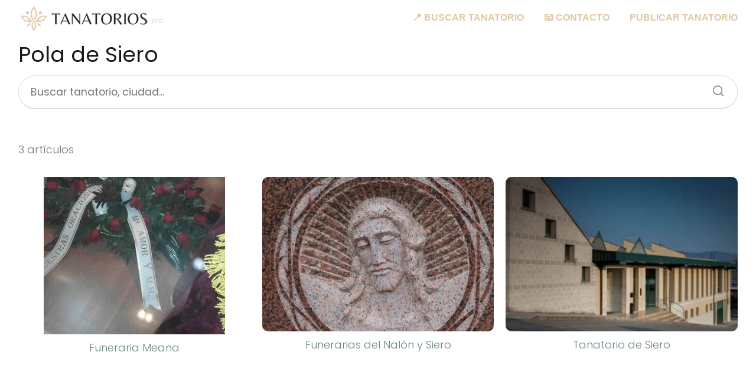

--- FILE ---
content_type: text/html; charset=utf-8
request_url: https://www.google.com/recaptcha/api2/anchor?ar=1&k=6Ldi5GsqAAAAAHmAPnUuGeE9UXsNEDpqOak97ieW&co=aHR0cHM6Ly90YW5hdG9yaW9zLnBybzo0NDM.&hl=en&v=PoyoqOPhxBO7pBk68S4YbpHZ&size=invisible&anchor-ms=20000&execute-ms=30000&cb=7gi81q3ajpqk
body_size: 48796
content:
<!DOCTYPE HTML><html dir="ltr" lang="en"><head><meta http-equiv="Content-Type" content="text/html; charset=UTF-8">
<meta http-equiv="X-UA-Compatible" content="IE=edge">
<title>reCAPTCHA</title>
<style type="text/css">
/* cyrillic-ext */
@font-face {
  font-family: 'Roboto';
  font-style: normal;
  font-weight: 400;
  font-stretch: 100%;
  src: url(//fonts.gstatic.com/s/roboto/v48/KFO7CnqEu92Fr1ME7kSn66aGLdTylUAMa3GUBHMdazTgWw.woff2) format('woff2');
  unicode-range: U+0460-052F, U+1C80-1C8A, U+20B4, U+2DE0-2DFF, U+A640-A69F, U+FE2E-FE2F;
}
/* cyrillic */
@font-face {
  font-family: 'Roboto';
  font-style: normal;
  font-weight: 400;
  font-stretch: 100%;
  src: url(//fonts.gstatic.com/s/roboto/v48/KFO7CnqEu92Fr1ME7kSn66aGLdTylUAMa3iUBHMdazTgWw.woff2) format('woff2');
  unicode-range: U+0301, U+0400-045F, U+0490-0491, U+04B0-04B1, U+2116;
}
/* greek-ext */
@font-face {
  font-family: 'Roboto';
  font-style: normal;
  font-weight: 400;
  font-stretch: 100%;
  src: url(//fonts.gstatic.com/s/roboto/v48/KFO7CnqEu92Fr1ME7kSn66aGLdTylUAMa3CUBHMdazTgWw.woff2) format('woff2');
  unicode-range: U+1F00-1FFF;
}
/* greek */
@font-face {
  font-family: 'Roboto';
  font-style: normal;
  font-weight: 400;
  font-stretch: 100%;
  src: url(//fonts.gstatic.com/s/roboto/v48/KFO7CnqEu92Fr1ME7kSn66aGLdTylUAMa3-UBHMdazTgWw.woff2) format('woff2');
  unicode-range: U+0370-0377, U+037A-037F, U+0384-038A, U+038C, U+038E-03A1, U+03A3-03FF;
}
/* math */
@font-face {
  font-family: 'Roboto';
  font-style: normal;
  font-weight: 400;
  font-stretch: 100%;
  src: url(//fonts.gstatic.com/s/roboto/v48/KFO7CnqEu92Fr1ME7kSn66aGLdTylUAMawCUBHMdazTgWw.woff2) format('woff2');
  unicode-range: U+0302-0303, U+0305, U+0307-0308, U+0310, U+0312, U+0315, U+031A, U+0326-0327, U+032C, U+032F-0330, U+0332-0333, U+0338, U+033A, U+0346, U+034D, U+0391-03A1, U+03A3-03A9, U+03B1-03C9, U+03D1, U+03D5-03D6, U+03F0-03F1, U+03F4-03F5, U+2016-2017, U+2034-2038, U+203C, U+2040, U+2043, U+2047, U+2050, U+2057, U+205F, U+2070-2071, U+2074-208E, U+2090-209C, U+20D0-20DC, U+20E1, U+20E5-20EF, U+2100-2112, U+2114-2115, U+2117-2121, U+2123-214F, U+2190, U+2192, U+2194-21AE, U+21B0-21E5, U+21F1-21F2, U+21F4-2211, U+2213-2214, U+2216-22FF, U+2308-230B, U+2310, U+2319, U+231C-2321, U+2336-237A, U+237C, U+2395, U+239B-23B7, U+23D0, U+23DC-23E1, U+2474-2475, U+25AF, U+25B3, U+25B7, U+25BD, U+25C1, U+25CA, U+25CC, U+25FB, U+266D-266F, U+27C0-27FF, U+2900-2AFF, U+2B0E-2B11, U+2B30-2B4C, U+2BFE, U+3030, U+FF5B, U+FF5D, U+1D400-1D7FF, U+1EE00-1EEFF;
}
/* symbols */
@font-face {
  font-family: 'Roboto';
  font-style: normal;
  font-weight: 400;
  font-stretch: 100%;
  src: url(//fonts.gstatic.com/s/roboto/v48/KFO7CnqEu92Fr1ME7kSn66aGLdTylUAMaxKUBHMdazTgWw.woff2) format('woff2');
  unicode-range: U+0001-000C, U+000E-001F, U+007F-009F, U+20DD-20E0, U+20E2-20E4, U+2150-218F, U+2190, U+2192, U+2194-2199, U+21AF, U+21E6-21F0, U+21F3, U+2218-2219, U+2299, U+22C4-22C6, U+2300-243F, U+2440-244A, U+2460-24FF, U+25A0-27BF, U+2800-28FF, U+2921-2922, U+2981, U+29BF, U+29EB, U+2B00-2BFF, U+4DC0-4DFF, U+FFF9-FFFB, U+10140-1018E, U+10190-1019C, U+101A0, U+101D0-101FD, U+102E0-102FB, U+10E60-10E7E, U+1D2C0-1D2D3, U+1D2E0-1D37F, U+1F000-1F0FF, U+1F100-1F1AD, U+1F1E6-1F1FF, U+1F30D-1F30F, U+1F315, U+1F31C, U+1F31E, U+1F320-1F32C, U+1F336, U+1F378, U+1F37D, U+1F382, U+1F393-1F39F, U+1F3A7-1F3A8, U+1F3AC-1F3AF, U+1F3C2, U+1F3C4-1F3C6, U+1F3CA-1F3CE, U+1F3D4-1F3E0, U+1F3ED, U+1F3F1-1F3F3, U+1F3F5-1F3F7, U+1F408, U+1F415, U+1F41F, U+1F426, U+1F43F, U+1F441-1F442, U+1F444, U+1F446-1F449, U+1F44C-1F44E, U+1F453, U+1F46A, U+1F47D, U+1F4A3, U+1F4B0, U+1F4B3, U+1F4B9, U+1F4BB, U+1F4BF, U+1F4C8-1F4CB, U+1F4D6, U+1F4DA, U+1F4DF, U+1F4E3-1F4E6, U+1F4EA-1F4ED, U+1F4F7, U+1F4F9-1F4FB, U+1F4FD-1F4FE, U+1F503, U+1F507-1F50B, U+1F50D, U+1F512-1F513, U+1F53E-1F54A, U+1F54F-1F5FA, U+1F610, U+1F650-1F67F, U+1F687, U+1F68D, U+1F691, U+1F694, U+1F698, U+1F6AD, U+1F6B2, U+1F6B9-1F6BA, U+1F6BC, U+1F6C6-1F6CF, U+1F6D3-1F6D7, U+1F6E0-1F6EA, U+1F6F0-1F6F3, U+1F6F7-1F6FC, U+1F700-1F7FF, U+1F800-1F80B, U+1F810-1F847, U+1F850-1F859, U+1F860-1F887, U+1F890-1F8AD, U+1F8B0-1F8BB, U+1F8C0-1F8C1, U+1F900-1F90B, U+1F93B, U+1F946, U+1F984, U+1F996, U+1F9E9, U+1FA00-1FA6F, U+1FA70-1FA7C, U+1FA80-1FA89, U+1FA8F-1FAC6, U+1FACE-1FADC, U+1FADF-1FAE9, U+1FAF0-1FAF8, U+1FB00-1FBFF;
}
/* vietnamese */
@font-face {
  font-family: 'Roboto';
  font-style: normal;
  font-weight: 400;
  font-stretch: 100%;
  src: url(//fonts.gstatic.com/s/roboto/v48/KFO7CnqEu92Fr1ME7kSn66aGLdTylUAMa3OUBHMdazTgWw.woff2) format('woff2');
  unicode-range: U+0102-0103, U+0110-0111, U+0128-0129, U+0168-0169, U+01A0-01A1, U+01AF-01B0, U+0300-0301, U+0303-0304, U+0308-0309, U+0323, U+0329, U+1EA0-1EF9, U+20AB;
}
/* latin-ext */
@font-face {
  font-family: 'Roboto';
  font-style: normal;
  font-weight: 400;
  font-stretch: 100%;
  src: url(//fonts.gstatic.com/s/roboto/v48/KFO7CnqEu92Fr1ME7kSn66aGLdTylUAMa3KUBHMdazTgWw.woff2) format('woff2');
  unicode-range: U+0100-02BA, U+02BD-02C5, U+02C7-02CC, U+02CE-02D7, U+02DD-02FF, U+0304, U+0308, U+0329, U+1D00-1DBF, U+1E00-1E9F, U+1EF2-1EFF, U+2020, U+20A0-20AB, U+20AD-20C0, U+2113, U+2C60-2C7F, U+A720-A7FF;
}
/* latin */
@font-face {
  font-family: 'Roboto';
  font-style: normal;
  font-weight: 400;
  font-stretch: 100%;
  src: url(//fonts.gstatic.com/s/roboto/v48/KFO7CnqEu92Fr1ME7kSn66aGLdTylUAMa3yUBHMdazQ.woff2) format('woff2');
  unicode-range: U+0000-00FF, U+0131, U+0152-0153, U+02BB-02BC, U+02C6, U+02DA, U+02DC, U+0304, U+0308, U+0329, U+2000-206F, U+20AC, U+2122, U+2191, U+2193, U+2212, U+2215, U+FEFF, U+FFFD;
}
/* cyrillic-ext */
@font-face {
  font-family: 'Roboto';
  font-style: normal;
  font-weight: 500;
  font-stretch: 100%;
  src: url(//fonts.gstatic.com/s/roboto/v48/KFO7CnqEu92Fr1ME7kSn66aGLdTylUAMa3GUBHMdazTgWw.woff2) format('woff2');
  unicode-range: U+0460-052F, U+1C80-1C8A, U+20B4, U+2DE0-2DFF, U+A640-A69F, U+FE2E-FE2F;
}
/* cyrillic */
@font-face {
  font-family: 'Roboto';
  font-style: normal;
  font-weight: 500;
  font-stretch: 100%;
  src: url(//fonts.gstatic.com/s/roboto/v48/KFO7CnqEu92Fr1ME7kSn66aGLdTylUAMa3iUBHMdazTgWw.woff2) format('woff2');
  unicode-range: U+0301, U+0400-045F, U+0490-0491, U+04B0-04B1, U+2116;
}
/* greek-ext */
@font-face {
  font-family: 'Roboto';
  font-style: normal;
  font-weight: 500;
  font-stretch: 100%;
  src: url(//fonts.gstatic.com/s/roboto/v48/KFO7CnqEu92Fr1ME7kSn66aGLdTylUAMa3CUBHMdazTgWw.woff2) format('woff2');
  unicode-range: U+1F00-1FFF;
}
/* greek */
@font-face {
  font-family: 'Roboto';
  font-style: normal;
  font-weight: 500;
  font-stretch: 100%;
  src: url(//fonts.gstatic.com/s/roboto/v48/KFO7CnqEu92Fr1ME7kSn66aGLdTylUAMa3-UBHMdazTgWw.woff2) format('woff2');
  unicode-range: U+0370-0377, U+037A-037F, U+0384-038A, U+038C, U+038E-03A1, U+03A3-03FF;
}
/* math */
@font-face {
  font-family: 'Roboto';
  font-style: normal;
  font-weight: 500;
  font-stretch: 100%;
  src: url(//fonts.gstatic.com/s/roboto/v48/KFO7CnqEu92Fr1ME7kSn66aGLdTylUAMawCUBHMdazTgWw.woff2) format('woff2');
  unicode-range: U+0302-0303, U+0305, U+0307-0308, U+0310, U+0312, U+0315, U+031A, U+0326-0327, U+032C, U+032F-0330, U+0332-0333, U+0338, U+033A, U+0346, U+034D, U+0391-03A1, U+03A3-03A9, U+03B1-03C9, U+03D1, U+03D5-03D6, U+03F0-03F1, U+03F4-03F5, U+2016-2017, U+2034-2038, U+203C, U+2040, U+2043, U+2047, U+2050, U+2057, U+205F, U+2070-2071, U+2074-208E, U+2090-209C, U+20D0-20DC, U+20E1, U+20E5-20EF, U+2100-2112, U+2114-2115, U+2117-2121, U+2123-214F, U+2190, U+2192, U+2194-21AE, U+21B0-21E5, U+21F1-21F2, U+21F4-2211, U+2213-2214, U+2216-22FF, U+2308-230B, U+2310, U+2319, U+231C-2321, U+2336-237A, U+237C, U+2395, U+239B-23B7, U+23D0, U+23DC-23E1, U+2474-2475, U+25AF, U+25B3, U+25B7, U+25BD, U+25C1, U+25CA, U+25CC, U+25FB, U+266D-266F, U+27C0-27FF, U+2900-2AFF, U+2B0E-2B11, U+2B30-2B4C, U+2BFE, U+3030, U+FF5B, U+FF5D, U+1D400-1D7FF, U+1EE00-1EEFF;
}
/* symbols */
@font-face {
  font-family: 'Roboto';
  font-style: normal;
  font-weight: 500;
  font-stretch: 100%;
  src: url(//fonts.gstatic.com/s/roboto/v48/KFO7CnqEu92Fr1ME7kSn66aGLdTylUAMaxKUBHMdazTgWw.woff2) format('woff2');
  unicode-range: U+0001-000C, U+000E-001F, U+007F-009F, U+20DD-20E0, U+20E2-20E4, U+2150-218F, U+2190, U+2192, U+2194-2199, U+21AF, U+21E6-21F0, U+21F3, U+2218-2219, U+2299, U+22C4-22C6, U+2300-243F, U+2440-244A, U+2460-24FF, U+25A0-27BF, U+2800-28FF, U+2921-2922, U+2981, U+29BF, U+29EB, U+2B00-2BFF, U+4DC0-4DFF, U+FFF9-FFFB, U+10140-1018E, U+10190-1019C, U+101A0, U+101D0-101FD, U+102E0-102FB, U+10E60-10E7E, U+1D2C0-1D2D3, U+1D2E0-1D37F, U+1F000-1F0FF, U+1F100-1F1AD, U+1F1E6-1F1FF, U+1F30D-1F30F, U+1F315, U+1F31C, U+1F31E, U+1F320-1F32C, U+1F336, U+1F378, U+1F37D, U+1F382, U+1F393-1F39F, U+1F3A7-1F3A8, U+1F3AC-1F3AF, U+1F3C2, U+1F3C4-1F3C6, U+1F3CA-1F3CE, U+1F3D4-1F3E0, U+1F3ED, U+1F3F1-1F3F3, U+1F3F5-1F3F7, U+1F408, U+1F415, U+1F41F, U+1F426, U+1F43F, U+1F441-1F442, U+1F444, U+1F446-1F449, U+1F44C-1F44E, U+1F453, U+1F46A, U+1F47D, U+1F4A3, U+1F4B0, U+1F4B3, U+1F4B9, U+1F4BB, U+1F4BF, U+1F4C8-1F4CB, U+1F4D6, U+1F4DA, U+1F4DF, U+1F4E3-1F4E6, U+1F4EA-1F4ED, U+1F4F7, U+1F4F9-1F4FB, U+1F4FD-1F4FE, U+1F503, U+1F507-1F50B, U+1F50D, U+1F512-1F513, U+1F53E-1F54A, U+1F54F-1F5FA, U+1F610, U+1F650-1F67F, U+1F687, U+1F68D, U+1F691, U+1F694, U+1F698, U+1F6AD, U+1F6B2, U+1F6B9-1F6BA, U+1F6BC, U+1F6C6-1F6CF, U+1F6D3-1F6D7, U+1F6E0-1F6EA, U+1F6F0-1F6F3, U+1F6F7-1F6FC, U+1F700-1F7FF, U+1F800-1F80B, U+1F810-1F847, U+1F850-1F859, U+1F860-1F887, U+1F890-1F8AD, U+1F8B0-1F8BB, U+1F8C0-1F8C1, U+1F900-1F90B, U+1F93B, U+1F946, U+1F984, U+1F996, U+1F9E9, U+1FA00-1FA6F, U+1FA70-1FA7C, U+1FA80-1FA89, U+1FA8F-1FAC6, U+1FACE-1FADC, U+1FADF-1FAE9, U+1FAF0-1FAF8, U+1FB00-1FBFF;
}
/* vietnamese */
@font-face {
  font-family: 'Roboto';
  font-style: normal;
  font-weight: 500;
  font-stretch: 100%;
  src: url(//fonts.gstatic.com/s/roboto/v48/KFO7CnqEu92Fr1ME7kSn66aGLdTylUAMa3OUBHMdazTgWw.woff2) format('woff2');
  unicode-range: U+0102-0103, U+0110-0111, U+0128-0129, U+0168-0169, U+01A0-01A1, U+01AF-01B0, U+0300-0301, U+0303-0304, U+0308-0309, U+0323, U+0329, U+1EA0-1EF9, U+20AB;
}
/* latin-ext */
@font-face {
  font-family: 'Roboto';
  font-style: normal;
  font-weight: 500;
  font-stretch: 100%;
  src: url(//fonts.gstatic.com/s/roboto/v48/KFO7CnqEu92Fr1ME7kSn66aGLdTylUAMa3KUBHMdazTgWw.woff2) format('woff2');
  unicode-range: U+0100-02BA, U+02BD-02C5, U+02C7-02CC, U+02CE-02D7, U+02DD-02FF, U+0304, U+0308, U+0329, U+1D00-1DBF, U+1E00-1E9F, U+1EF2-1EFF, U+2020, U+20A0-20AB, U+20AD-20C0, U+2113, U+2C60-2C7F, U+A720-A7FF;
}
/* latin */
@font-face {
  font-family: 'Roboto';
  font-style: normal;
  font-weight: 500;
  font-stretch: 100%;
  src: url(//fonts.gstatic.com/s/roboto/v48/KFO7CnqEu92Fr1ME7kSn66aGLdTylUAMa3yUBHMdazQ.woff2) format('woff2');
  unicode-range: U+0000-00FF, U+0131, U+0152-0153, U+02BB-02BC, U+02C6, U+02DA, U+02DC, U+0304, U+0308, U+0329, U+2000-206F, U+20AC, U+2122, U+2191, U+2193, U+2212, U+2215, U+FEFF, U+FFFD;
}
/* cyrillic-ext */
@font-face {
  font-family: 'Roboto';
  font-style: normal;
  font-weight: 900;
  font-stretch: 100%;
  src: url(//fonts.gstatic.com/s/roboto/v48/KFO7CnqEu92Fr1ME7kSn66aGLdTylUAMa3GUBHMdazTgWw.woff2) format('woff2');
  unicode-range: U+0460-052F, U+1C80-1C8A, U+20B4, U+2DE0-2DFF, U+A640-A69F, U+FE2E-FE2F;
}
/* cyrillic */
@font-face {
  font-family: 'Roboto';
  font-style: normal;
  font-weight: 900;
  font-stretch: 100%;
  src: url(//fonts.gstatic.com/s/roboto/v48/KFO7CnqEu92Fr1ME7kSn66aGLdTylUAMa3iUBHMdazTgWw.woff2) format('woff2');
  unicode-range: U+0301, U+0400-045F, U+0490-0491, U+04B0-04B1, U+2116;
}
/* greek-ext */
@font-face {
  font-family: 'Roboto';
  font-style: normal;
  font-weight: 900;
  font-stretch: 100%;
  src: url(//fonts.gstatic.com/s/roboto/v48/KFO7CnqEu92Fr1ME7kSn66aGLdTylUAMa3CUBHMdazTgWw.woff2) format('woff2');
  unicode-range: U+1F00-1FFF;
}
/* greek */
@font-face {
  font-family: 'Roboto';
  font-style: normal;
  font-weight: 900;
  font-stretch: 100%;
  src: url(//fonts.gstatic.com/s/roboto/v48/KFO7CnqEu92Fr1ME7kSn66aGLdTylUAMa3-UBHMdazTgWw.woff2) format('woff2');
  unicode-range: U+0370-0377, U+037A-037F, U+0384-038A, U+038C, U+038E-03A1, U+03A3-03FF;
}
/* math */
@font-face {
  font-family: 'Roboto';
  font-style: normal;
  font-weight: 900;
  font-stretch: 100%;
  src: url(//fonts.gstatic.com/s/roboto/v48/KFO7CnqEu92Fr1ME7kSn66aGLdTylUAMawCUBHMdazTgWw.woff2) format('woff2');
  unicode-range: U+0302-0303, U+0305, U+0307-0308, U+0310, U+0312, U+0315, U+031A, U+0326-0327, U+032C, U+032F-0330, U+0332-0333, U+0338, U+033A, U+0346, U+034D, U+0391-03A1, U+03A3-03A9, U+03B1-03C9, U+03D1, U+03D5-03D6, U+03F0-03F1, U+03F4-03F5, U+2016-2017, U+2034-2038, U+203C, U+2040, U+2043, U+2047, U+2050, U+2057, U+205F, U+2070-2071, U+2074-208E, U+2090-209C, U+20D0-20DC, U+20E1, U+20E5-20EF, U+2100-2112, U+2114-2115, U+2117-2121, U+2123-214F, U+2190, U+2192, U+2194-21AE, U+21B0-21E5, U+21F1-21F2, U+21F4-2211, U+2213-2214, U+2216-22FF, U+2308-230B, U+2310, U+2319, U+231C-2321, U+2336-237A, U+237C, U+2395, U+239B-23B7, U+23D0, U+23DC-23E1, U+2474-2475, U+25AF, U+25B3, U+25B7, U+25BD, U+25C1, U+25CA, U+25CC, U+25FB, U+266D-266F, U+27C0-27FF, U+2900-2AFF, U+2B0E-2B11, U+2B30-2B4C, U+2BFE, U+3030, U+FF5B, U+FF5D, U+1D400-1D7FF, U+1EE00-1EEFF;
}
/* symbols */
@font-face {
  font-family: 'Roboto';
  font-style: normal;
  font-weight: 900;
  font-stretch: 100%;
  src: url(//fonts.gstatic.com/s/roboto/v48/KFO7CnqEu92Fr1ME7kSn66aGLdTylUAMaxKUBHMdazTgWw.woff2) format('woff2');
  unicode-range: U+0001-000C, U+000E-001F, U+007F-009F, U+20DD-20E0, U+20E2-20E4, U+2150-218F, U+2190, U+2192, U+2194-2199, U+21AF, U+21E6-21F0, U+21F3, U+2218-2219, U+2299, U+22C4-22C6, U+2300-243F, U+2440-244A, U+2460-24FF, U+25A0-27BF, U+2800-28FF, U+2921-2922, U+2981, U+29BF, U+29EB, U+2B00-2BFF, U+4DC0-4DFF, U+FFF9-FFFB, U+10140-1018E, U+10190-1019C, U+101A0, U+101D0-101FD, U+102E0-102FB, U+10E60-10E7E, U+1D2C0-1D2D3, U+1D2E0-1D37F, U+1F000-1F0FF, U+1F100-1F1AD, U+1F1E6-1F1FF, U+1F30D-1F30F, U+1F315, U+1F31C, U+1F31E, U+1F320-1F32C, U+1F336, U+1F378, U+1F37D, U+1F382, U+1F393-1F39F, U+1F3A7-1F3A8, U+1F3AC-1F3AF, U+1F3C2, U+1F3C4-1F3C6, U+1F3CA-1F3CE, U+1F3D4-1F3E0, U+1F3ED, U+1F3F1-1F3F3, U+1F3F5-1F3F7, U+1F408, U+1F415, U+1F41F, U+1F426, U+1F43F, U+1F441-1F442, U+1F444, U+1F446-1F449, U+1F44C-1F44E, U+1F453, U+1F46A, U+1F47D, U+1F4A3, U+1F4B0, U+1F4B3, U+1F4B9, U+1F4BB, U+1F4BF, U+1F4C8-1F4CB, U+1F4D6, U+1F4DA, U+1F4DF, U+1F4E3-1F4E6, U+1F4EA-1F4ED, U+1F4F7, U+1F4F9-1F4FB, U+1F4FD-1F4FE, U+1F503, U+1F507-1F50B, U+1F50D, U+1F512-1F513, U+1F53E-1F54A, U+1F54F-1F5FA, U+1F610, U+1F650-1F67F, U+1F687, U+1F68D, U+1F691, U+1F694, U+1F698, U+1F6AD, U+1F6B2, U+1F6B9-1F6BA, U+1F6BC, U+1F6C6-1F6CF, U+1F6D3-1F6D7, U+1F6E0-1F6EA, U+1F6F0-1F6F3, U+1F6F7-1F6FC, U+1F700-1F7FF, U+1F800-1F80B, U+1F810-1F847, U+1F850-1F859, U+1F860-1F887, U+1F890-1F8AD, U+1F8B0-1F8BB, U+1F8C0-1F8C1, U+1F900-1F90B, U+1F93B, U+1F946, U+1F984, U+1F996, U+1F9E9, U+1FA00-1FA6F, U+1FA70-1FA7C, U+1FA80-1FA89, U+1FA8F-1FAC6, U+1FACE-1FADC, U+1FADF-1FAE9, U+1FAF0-1FAF8, U+1FB00-1FBFF;
}
/* vietnamese */
@font-face {
  font-family: 'Roboto';
  font-style: normal;
  font-weight: 900;
  font-stretch: 100%;
  src: url(//fonts.gstatic.com/s/roboto/v48/KFO7CnqEu92Fr1ME7kSn66aGLdTylUAMa3OUBHMdazTgWw.woff2) format('woff2');
  unicode-range: U+0102-0103, U+0110-0111, U+0128-0129, U+0168-0169, U+01A0-01A1, U+01AF-01B0, U+0300-0301, U+0303-0304, U+0308-0309, U+0323, U+0329, U+1EA0-1EF9, U+20AB;
}
/* latin-ext */
@font-face {
  font-family: 'Roboto';
  font-style: normal;
  font-weight: 900;
  font-stretch: 100%;
  src: url(//fonts.gstatic.com/s/roboto/v48/KFO7CnqEu92Fr1ME7kSn66aGLdTylUAMa3KUBHMdazTgWw.woff2) format('woff2');
  unicode-range: U+0100-02BA, U+02BD-02C5, U+02C7-02CC, U+02CE-02D7, U+02DD-02FF, U+0304, U+0308, U+0329, U+1D00-1DBF, U+1E00-1E9F, U+1EF2-1EFF, U+2020, U+20A0-20AB, U+20AD-20C0, U+2113, U+2C60-2C7F, U+A720-A7FF;
}
/* latin */
@font-face {
  font-family: 'Roboto';
  font-style: normal;
  font-weight: 900;
  font-stretch: 100%;
  src: url(//fonts.gstatic.com/s/roboto/v48/KFO7CnqEu92Fr1ME7kSn66aGLdTylUAMa3yUBHMdazQ.woff2) format('woff2');
  unicode-range: U+0000-00FF, U+0131, U+0152-0153, U+02BB-02BC, U+02C6, U+02DA, U+02DC, U+0304, U+0308, U+0329, U+2000-206F, U+20AC, U+2122, U+2191, U+2193, U+2212, U+2215, U+FEFF, U+FFFD;
}

</style>
<link rel="stylesheet" type="text/css" href="https://www.gstatic.com/recaptcha/releases/PoyoqOPhxBO7pBk68S4YbpHZ/styles__ltr.css">
<script nonce="qHTVLB5cl9RmvokPi3ogLw" type="text/javascript">window['__recaptcha_api'] = 'https://www.google.com/recaptcha/api2/';</script>
<script type="text/javascript" src="https://www.gstatic.com/recaptcha/releases/PoyoqOPhxBO7pBk68S4YbpHZ/recaptcha__en.js" nonce="qHTVLB5cl9RmvokPi3ogLw">
      
    </script></head>
<body><div id="rc-anchor-alert" class="rc-anchor-alert"></div>
<input type="hidden" id="recaptcha-token" value="[base64]">
<script type="text/javascript" nonce="qHTVLB5cl9RmvokPi3ogLw">
      recaptcha.anchor.Main.init("[\x22ainput\x22,[\x22bgdata\x22,\x22\x22,\[base64]/[base64]/[base64]/bmV3IHJbeF0oY1swXSk6RT09Mj9uZXcgclt4XShjWzBdLGNbMV0pOkU9PTM/bmV3IHJbeF0oY1swXSxjWzFdLGNbMl0pOkU9PTQ/[base64]/[base64]/[base64]/[base64]/[base64]/[base64]/[base64]/[base64]\x22,\[base64]\\u003d\\u003d\x22,\[base64]/CtmTDkmvDh8O9WRQaVsKJw4Vgw77DslPDosO6E8Kidx7Dpn7DvcKoI8OMDWMRw6gVSsOVwp4iC8OlCDYxwpvCncOpwpBDwqYYUX7DrlwIwrrDjsKnwq7DpsKNwopNADPCjsKCN341woPDkMKWDQsIIcOhwoHCnhrDvMOFRGQ7wo3CosKpAMOQU0DCoMO3w7/DkMKMw6vDu25Mw4NmUB55w5tFXUkqE0XDscO1K0HClFfCi0LDtMObCELCscK+Pg3Cim/Cj0xIPMODwqXCpXDDtW8VAU7DlGfDq8KMwo0pGkYrbMORUMKCwp/CpsOHKibDmhTDlsOsKcOQwpjDksKHcErDrWDDjyVYwrzCpcO/MMOucwl2Y27Ct8KKJMOSJsKjE3nClcKXNsK9YAvDqS/DosOxAMKwwpdfwpPCm8Ovw7rDshwtL2nDvVMNwq3CusKTVcKnwoTDoizCpcKOwovDncK5KX3CtcOWLGcHw4k5JUbCo8OHw67Dq8OLOVZVw7wrw53DqUFew74aakrCtjJ5w4/DvFHDghHDkMK4XjHDgsOPwrjDnsKVw7w2Twsjw7ELHMOwc8OUCmrCpMKzwpLCqMO6MMO7wqs5DcOjwqnCu8K6w5B+FcKEfMKzTRXCmMOzwqEuwoNnwpvDj2zCvsOcw6PCmzLDocKjwrzDkMKBMsOyX0pCw4nCkw4oe8K0wo/Dh8Klw6rCssKJb8Kvw4HDlsKEI8O7wrjDo8K5wqPDo1MtG0cJw7/CohPCsWoww6YlJShXwokvdsOTwpYFwpHDhsKjD8K4FUdGe3PCqMOQMQ95RMK0wqgWNcOOw43DqXQlfcKBOcONw7bDrAjDvMOlw6VbGcOLw7jDgxJ9wqzCjMO2wrcJETtYeMOkbQDCrVQ/wrYsw4TCviDCtxPDvMKow4A1wq3DtkrCmMKNw5HCqxrDm8KbYcO0w5EFYUjCscKlQj42wrNsw6XCnMKkw5/Du8OoZ8Kxwo9BbhvDvsOgWcKUWcOqeMONwpvChyXCgsKxw7fCrW90KEM/w61QRzjCpsK1AVNBBXF4w4BHw77CscOsMj3Cr8O0DGrDnMOIw5PCi2LCgMKoZMK7YMKowqd2woo1w5/Dlx/ConvCkMKIw6drUkVpM8KtwrjDgFLDrcKGHD3DgVEuwpbCh8OHwpYQwp3CgsOTwq/DgTjDiHoHUX/CgSAJEcKHacO3w6MYcMKkVsOjOXo7w73CjsOUfh/[base64]/DrsKnwqxePSwyKE1tQG/[base64]/wpzDqsKaFcKNw659wq/DhifCo8KrJwIRLR05wqUSIlMRw4YowrN8RsKrTMOAw6sUSFPChDbDlkbCpMOnwpJSPjsZwovDtsKXL8KlesKPw5bDgcKDRnIODRHCgnrChMKdcMOcTMKFCErDqMKDdsO2S8KtD8K4wr7DiTrCvHtSYsKfwqLChB7CtQMqwqbCv8O/w7zDrsOnIHDCscOJwqgKw7nDqsOzw5rDhxzDm8KZwrrDuBrCqMK4w6XDoVjDnsK1SjnDsMKTwoPDhHnDgE/[base64]/[base64]/DnQQNw7lPwqbDtEIzwrfDk8KUw6HDg1FMWRdSA8O5acK2SMOAY8KBTgZnwo1gw7Qhwrg+cU3DtDoeEcK3KsKlw6s6wonDjMKOaRHDpV8ZwoApwoDCiw1awrVhwqxEA0nDiHtGGUN0w7jCisODGMKDF03DuMO/wqNjw6vDmcOmLcKBwpx1w70/[base64]/[base64]/w49vw7jDocKXw6JpHB7Cl8OZRVZpJWkFA8OJwrJuwpxqCCB6wrUBwonCssOOwobDrcOMw6E7TsKjwpoCw6TDqsO/wr0mHMOoGzfCksOMw5R0CMKzwrfCt8KBY8OEw6tuw5cOw64wwoLCnMKHw6QewpfDll3DkxsWw7bDmB7ClRY6C27CkknClsOMw5rCsijCmsOyw5fDuH3DhsO2JsOEw43Cl8OFXjtYwq/Dg8ONUGbDgyN2w6vCpwcgwqsBBSzDshRKw4sRGz3CpUrCuynCogJeEgVPE8O/w7QBJ8KDPHTDocO2wpLDtsOsQsOZT8K8wpPDjw7DqMObRUoAw5zDsS7Dq8KsEsOUHMOxw6zDrMOYMMKVw7/CrcOSUMOIw6vCn8K0wpLCmsO9cHFWw5TDj1nDs8O+w6oHcMOzw64LdsOoOsKAOwbDrsKxB8OMW8KswrUIbsOVwoDDvUolwopIHS85VMOzUy/[base64]/w5hdwr8zwpDCucKgw63CnR1Yw65xS1/DpcKLwqxFWmQHVGlFUH7DnMKoFygSL1xAbsO5D8OWF8K5akzDscOjaVXClMK2JcKEw4jDhxZrCRk3wo4cbcO7wpnCozVlLMKlQC/DgsKXwo5bw64zcMOZFTfDgCfCk2QOw686woTDvcKzwpbCg1o8fQdSRcKRAsK+NMK2w4bDoRQTwoTCuMOaXw0RQ8Ode8OAwoXDn8O4LRjDsMKrw5U+w4QMWifDt8OQZAHCoE5Nw4/ChMK0Y8K2w43Chl1AwoHDh8KILMOXNMOJwp0sd0LCshMTS0JDw5rCnTcfLMK4w7HCmTLDtMOHw7EvN1/CnlnCqcOBwrBbCmFWwocIT3/ChB7CscO5SyIfwojDq0wtc28Vd0AleTnDgwRJw4ccw59FFMK4w5hAcsOafsKowolnwo0QfRNuw4PDsF1Dw652AcOaw5UXwq/DpnrCphgvYMOow7xIwr9PWMOkwpzDlDfDrivDjsKGwr3DinlQcAtBwq7Dijg1w67DgzLChFDCpGwiwqZWeMKNw5kSwqBaw74aA8Knw4/Cv8KTw4dcdkvDnMOtOQwBBcKNDcOhKyPDicOHMcKBIjBwY8K+bGfClMKDw5HCgMOwMHjCicOtw67DnMOpEwE9w7DCrk/CqjFsw6MXXcKKw7I/[base64]/[base64]/woMpwobDscObwqfDocOMSMKbw4jCl1c1aMOCwo/CpcOeb1/Dvkl9A8OlJmtsw7PDj8OMVmHDpXV5bMO6wqNqbX5jJz/DkMK5w7dQQcOlNnbCsiTDoMK2w4JFwootwpTDugnDpE42w6fCjcK9wr5RB8KMUMK0FCjCrcK7CFQTw6dTIk9hEk3CgMK9wpYnbUlJLsKtw6/CpAnDlsKcw4FUw5ECwoTCkcKTJmlpX8OhCDbCvD3DssKOw6tUElzCsMOZb1bDusKIw4oqwrZWwoV9WXjDrMOVacK2BsKDIlVVwo7Cs3MmD0/Dgk1hLcKoDhdzwqrCv8K6AGXDr8KFOMKIw4/CrsO/[base64]/w77DnVpcQWzCiTfCtMOLw6dFIMOCw5hrw7dZw6bCh8OfBmkEwr7CsGtNLsK2N8O/FcOvwoHDmHEIWsOlwrvCusORNHdQw6TDi8O7wp1dTcOLw4jCsToSdHrDoh7DksOGw5cAw7HDksKawonDhhnDtlzChg7Dl8KZwqZKw6QyWcKVwrF3ayI9e8KHJ292EcKqwol4w5bChhXDnVvDsm/Dq8KJw5fCuEzDncKNwojDtVbDj8Oew5DCgyMQw6gRw4kkwpQqcitXAsKow4UVwpbDscK4wq/DpcKmTjTCrcKJP01oXMKzVMOjU8K/w4EAEMKOw4gQDh7DssKfwqLCgjFrworDpXDClSnCiw08LkJxw7HCnXfCnsKedsK4w4lcOMO9E8OIwpPCgU1sdXE9IsKVw7Ajwpd/wr5Zw6TDugHCp8OOw4Mvw5zCtEUOw5swcMOVJW3DuMKwwpvDoSnDmMOlwoTChxhcwqZ6w4pPwpt/w64bAMO8AmbDj0bCosOBGX7CucKWwpbCoMOwJS5Rw7bDnz1MQXTDoWTDvgk6wod0woDCjcO8HHNuwrQTfMKmHxfDi1RYdMO/woXClDLCs8K2wrtYQjPCqwFuG37DrG8QwpDDhDV0w5zDlsKJfXbCiMKyw6DDtj5xMGIkw49uNX3ChGk0wpXDn8K6wojDjzbCl8OGcl3Cil7Chk5bFBsNw7EpR8OpFsKswpTDkA/DsDDDmGFSKWNHw6B7BcKJwqlww799Q1djb8OQZFDCusOORwAwwovDgUfCj0zDnirCjkd7ZEcNw6Row5HDhXDCoiPDlcOqwps+w4vCjUwEJglEwqPComdMLjB3ITrCk8ODwo4swrI7w6Q1PMKQKsOhw44FwpE8Q2fCq8Ksw7Faw5vCqzM1woUeYcK0w4zDv8K7Y8O/EHzDo8KFw77DiyJteWsvwpwBJ8KRE8K4WwDCj8Ovw4fDmMOhJMOjLEMISlRKwqXDriMAw63DiHPCu1UTwq/CkMOow7HDuBLDn8KDXWwLG8K2wrvDmV5VwrnDl8OZwo7DtMOGFCzCrFZvAx5peSLDgVDCl0XDmRwmw7Yiw7bDlMOzTn4pw5HDnsO0w7U8Ql/Dr8OkVsOKasObJ8KVwqlLCUVhw7BJw5zDhULDj8KmdcKJw6DDkcKSw5TDo1R8aV8rw4hDA8K+w6UweizDuwLDsMO4w5rDvsKhw6/CkcK/PHTDr8K/wp7CjV/CusOxMHjCpMOWwpLDjVPDih8MwpQVw4fDksOTTFRuLnXCvsOmwqDChcKQbsOnScOVAcKaXcK9NsOvVy7CuCxEEcKvwpzDnsKswoXCgm4xYsKRwpbDv8ONQE0CwrHDjcO7FE/Cp1ApTTPCjA4hcsOIUxzDtEgOUXzCq8K3cR/CkH03wp90BMOjU8KDw73DlMOPwp1XwqrClnrCkcOkwo3Ds1Y4w7bCmMKkwrMVwrxRWcOTw5U/GMKEUD4fw5DCvMK1wplhwrdHwqTDjMK7ecOpOMOCOsKBXcKVw4U3aSzDm0zCssO6wqwfLMO/d8KrNCXCtsKfwrgJwrLCmjTDs0HCjMKzwpZ9wrARTMK+wrHDvMO/C8KDQsO2woDDk0NEw6BQSwNowp82wqYgwr40VA4AwrbCuAQYecKUwqtow4jDvwfCuTh5VV7CnGDChMOXw6MtwqHCpEvCrcO5wqHCp8OrahwHwpbCkcO3dcOtw6fDhUzCjVnDhMOOw57DmMKUa2/DhGbDhnbDiMKYQcOEdGIbc1MPw5TDvydrwr3Dl8O8O8Kyw6HDqkRcw4B9d8K3wrQuYTNCIz/CuXbCsRxyZMOBw4Z+CcOaw5EsYArCuEEtw5TDhMKmKMOeVcK9b8OPwqfChMKuw7lzw4N+ScOLK3/DlWxCw4XDjwnDpiYOw7EnHcO8wpJjwrTDrsODwqdASTRVwo/ClMODVH7Cp8KsWMKhw5giw50IJ8OEGcO3DMKrw6EQUMODIhTCvnUnfnR/woLDllI/wqfDo8KQTcKRfsONwpfCo8OILWDCiMO5Ekhqw5nCmMOJbsKFBUfCk8KhTyvDu8KEw5hiw4pfwqTDgMKIAU93KMK4Jl/CuzdaA8KRGzXCrsKMwoc8ZSrCoGDCtHvDuDXDmDQIw74Aw5LCo1bCiCBgasOWWSADw73Dt8KpFgjDhTrCg8OIwqMLwq0iwq8MGAfCg37CrMKYw7Zywrd1dnkEw7QGf8ODa8OxbMOSwpA0w5HDhCEhw47DgsKcWlrCk8Kbw6ViwqTCvsOmOMKORATCuA3CjWLCu0/CnTbDh1xww7BwwrvDs8OHw40Aw7BkY8OGBmhXwrbCkMKtw6TCoTcWw5sXw6jDs8OFw7pxcFPCj8KTVsOFw6Yjw7fCqMKGFMK0b1hmw7oIAVBgw5/DnRHCpwLCnMKRwrU2Dk/CtcK2KcOkw6BSIU/CpsKAJMKJwoDCnsO5dMOaKBNVZ8O8BgoAwrDCp8KHM8Oow78eOcOoFkwkekFWwrtwYMK6w6TCs2PChz7DhncFwrjDpMOfw67CqsOEXcKFRx0twrEhw5M/VMKnw6w0Cgdvw6ldXV0/GMOJwpfCm8O1bcKUwqXDlhHDgjrCtjvClBlGVMKJw7kKw4ciw75bwr1LwrjCvTvDrEdxPF5+TzbCh8OCQMOLQVrCp8K2w653IwMiKcO9wpBANnsowrYYOsKswqMGBRLCoV/CssKRw6cWSsKcKsOUwp3CqsKbwrw6F8OeZMOsYMKAw48ZWMKLIgk4D8KxMxHDusOXw4lZNcOLGCbDkcKlwoLDqMKBwpVQeR5kAT4/wq3ChXMBw5gXSVXDnAfCn8OXKcOQw4zDrCVFZXTCoVHDjUvDg8OiOsKRw5rDjRDCtx/[base64]/Cq8KSw4/[base64]/[base64]/[base64]/DtXENF8OswonCii/CqcOpTcOUa1MODXAWw4BYJibDlXkTw77DtWfCpXt9OQ/DjCnDqsOdw5wZw7vDsMK2AcKVZxhbAsOrwqovaHfDlcKiZMORw5DDhVJNG8Ocw6NsPcKxw7xHbyB0wpRiw7zDrmtgdsOww7HCr8OedcOzw7Vqw5tyw6VWw64gBCITwo/CqcOQVA/CrTIDU8OwFMOzA8Klw7UQEQfDgMOKwp3Cv8Kuw7nCmA7CvCzCmizDum/Cg0LChMOQwrjDimfCmWlyasKVwq7DpRvCqE/DvEY/w7Y4wpHDosKYw6XDrCIgfcK9w7HDk8KNZcOIwpvDgsOaw4vDnQhKw5VHwog2w7l6wovCkCs/w45NXX3DkcO1ERXDqVjDs8OZNsOPw45Rw7YEI8Omwq/[base64]/DsmdSYQ3CusOuw6pWLMK+HcK/w5dZwo4UwpEmD2V2wrzDvcKDwrTCumtGwprDr34MKgVRJsOWwpLCiWXCqBBowrHDr0Q/RFgvMcOpDWjCgcKdwp/[base64]/w6nCgSLCk8O8wqXCs8KmwrJOEDfCssKARsO/Uz3CvMKAwprCjWwvwpbDi2oPwqvCgScQwqrCkMKqwoR2w5cHwozDksKHWMOLwpzDs3hBw6Jpwqlaw6HCqsKTw58ww4RVJMOYJxrDklfDkcOMw5sZwrsuwrwEw7YNWxdcAcKVNcKawoUrG2zDjCXDvsOlTHc1I8K8OUt/woEBw5PDkcO4w63CkMK3FsKhK8OOFV7DpcKxJcKMw5bCh8KYI8O/wqfCh3TDkl3Dhg7DhRo3FcKyOsOdXwXDhMKJDnkEw47CmRrCiiMuwo/DoMKew6Y7wqrCusOWGcKNNsK6B8OfwpsNGDrCu19DZBzCnMOyaQM2D8KawqM/w5Mnd8OQw7Flw5ZQwpdjWsOYO8KOw7FNTSxsw7I9wp3Ds8OXWsOzYVnDsMKXw5Jxw4HCjsKHZ8O0w6XDncOCwqY/w4jDssO3O0vDimZwwqvDkcOXJDF/[base64]/DuRV6wq/DpzLDil80E1fDpcKxasOdWzTDqnh6NcOFwpJBLFbCv3IIwolyw6XDnsOSwp8iHnrCuR3DvnoJw4/Dpy8IwqPDnxVIw5fCiWFBw7bCgCkrwpQTwp0qwr4TwpdVw5o6NcKqwqvCvBbCp8O3FcKyT8KgwrHCgTtzeBUNZMOAw6/CgMO3X8Kqw71pw4MHERgew5nChl4Fw5nCiAdGw77CnHhPw6cYw5/DpC9ywrQpw6rCt8KHU3/[base64]/ChsKGw5N9FsO3OsKEHMKTw68QP8Kkw5XCv8KjZMKBw7fChsO2FVXDp8KBw7glO3jClxrDniwOOsOHWk4fw5vCv0jCiMOhPzDCjFdfw61Aw6/CnsK8woTCssKbMT/CsH/ClMKVwrDCssOTYcOBw4wFwqvDpsKPHVFhYwQJBcKvwpXCgi/DolbCrn8Ywocmw6zCpsO9CcK9KiTDnnJISsOJwonCg0JTWF0zworDhTBVwoRWXzLCoy/Cm0NYf8K+w6nCnMK/w7QfX1zDvsO2w53Ci8OlSMKPccOfb8Oiw4XDoGHCvzzDhcOZS8KZGBPDrBp4D8KLwr05HcKjwqM6LsOrw5NWwrV/KcOdwqHDl8K4UQENw7TClsKhDy/DmlXCucKTEDjDgzl1I3RDw5HCnlzDgBbDnBkreX7DjzHCqkJlQBBzw7XDjMO0OVjCg25MDx5GMcO/wovDhwVlwpkHw40ow7s5wpzCh8KxGBXCi8K3wrk8wrnDv20bwqBzRQNTfXbCpzfCunQfw7R2V8OVAC0Mw4LCqMKTwqfCuSIlOsKGw6J+EkM1woTCqcK+wrDDncOxw4XCiMO3w5DDusKAYzNXwq7Dkx98JE/DhMOhB8OFw7fDvMO9wqFmw5XCrMKawpHCqsK/JjXCqAdww7nCqVXCsGHChcO3wq4YSsOST8KjBwvCghlJwpLCjsK9wpNVw53Dv8Kow4/DmGMYBMOewpzCqsKnw6M/WMOoRkXCicOicHzDuMKONcKaekY6eHVYw416XjkGTMOMSMKJw5TClsObw5YnR8K2X8KeFmFZDMKwwo/CqnXDoALClVHCiyloHMKgJcOWw55Uwok8w6lqIy/Cr8KgbjnDnMKrb8K5w7JPw6hTFMKAw4XCg8KKwozDkC/DgMK/w4vCh8KaWU3Cj3wcWsOMwqfDisKewrp9BltkHxnDqiFOwqjDkFsfw7jDqcKzw6zCusKbwrbDm3LCrcOzw6bCuEfCjXLCtsOJEFVfwo1Jb0zDu8OQwpPCjwTDjHHCqsK+YxZvw74zw5QcGRMtWlwfXm5wMMKpP8OdBMKywonCux/CusOVw7FtYx10e1LCl30HwrLChsOCw4HClSdQwrHDrwNYw4jCpy56w5seMcKCwo1VDcKowrEWdyQxw6fDv2RSLXgyYcKNw48dbBonYcK6cRDCgMO3Gw3DsMKnBMOQfQHDs8KPw79zAcKGw7pgwp/DrnN+w7/CuWXDkUrCucKew5XCpBt6BsO+w7gWUzXCt8K0TUA9w45UJ8O7UzFIT8O/[base64]/[base64]/DpMKewqlmw7/[base64]/CsGskw63DtHI0w6ROwp0Fw7jCvmomDsO5wofCkFk6w4DDnUnCkMK8DinDmMOnLnt/eV8IA8KUwpvDrH3CocObw77Dv37Dj8OdSS/ChAlMwqNqw4lrwpjCi8KjwogXEcKvbD/[base64]/DkFjDtBDDocO3wqrCrsKjHsKaw6jDvDnDqsODQ8O7elBxMwMcNsK9wpjChh4pw7zCgk3DtVfDnyBbwoTCssKUw6lrb1Avwp/DiVnDisKde0kwwq8ZUcK9w6Frwp9vw7nDhHzDs0xewocLwroWw6nDnsOJwrPDqcKxw6kpLMK6w6/[base64]/ChxjDusKlwrY7McKEByF+wqYVwr8RJybDvjE4w6Eiw4Zrw4zCpW/[base64]/[base64]/DlMOFYhx5wrcnwoDCs3gRZhPDgTPCvsOEwo7CmEJKBcKtCcOCwqDDoy7Cug3Do8KjCG4pw4tlLU3DjcO1fsOAw5/[base64]/[base64]/[base64]/DlQIMwr3Cl1XDocO1wqw+SVfDlsO5wpzCvMKVw6ZLwo/CtyMoSjrDqxbCoUkvbXnDgTcAwpTClVYEAsK4G1djQ8KrwpnDosOBw6rDuWE/d8K8C8KVZ8OZw502DsKfDsKbwoHDlULDtMOkwotawpLDthQ1M1DCmcO5woZ8Pkcvw4l+w7N4YcKWw5rChkkSw74oKw/[base64]/wqIpJ0cyw5XCmcKuw7rDksKjwp3Dg8KhwqZff8Ocwp/Ch8Ojw5USTCPDk382FW0Cw4Ezw7AWwoTCm23DkTkwEQjDucOnXwnCgjLDicK3EBjCtsKDw5XCp8K6CkFzZl5LLsKtw6AnKDjDn1Z9w4nCl0dzw4UNwqfDoMOcA8Oaw5PDucKFIm3CiMONHcKUw79GwozDgsKGO2rDnicyw4LDk1dYasO6e3luwpXDicO2w6/Cj8KNLCzDux8DAcK+F8KzVsOYw6pIGinCusOwwqrDo8O4wrfCvsKjw48pPMKMwozDp8O0VBfCncK7fcKVw45lwprCsMKuwrN6dcOfW8KlwqAswr7CvcKASl7DpMKFw5TDiFklwqk1b8K6wrxvd1HDgMK1RV1LwpDDgnpkwr7DkG7Cuy/DlgLCgC9XwqHDhcKAw4zChMO2wqhzWMOmaMKOEsKbFnHCiMKbDSA3w47DqjlQwrxNfD4gJRE5w7DDksKZwr7DosKGw7MIw6EOPichwqQ7Vz3CqMOow6rDr8Kow6jDmjfDuGACw7/CtcKNHMKMWFPDpETDuRLDuMKXSF0WdDfDml3Dn8KqwoNgUyV2wqfDsjoHZgfCrmPDgCoifwPCqcKLfMOoTi1pwolKFsK0w6IrXmZsccOnw4/ChsKMNg4Uw47CocKoM3oMUcO7JMOgXQHCrUcCwp/[base64]/DlChBw7jDmsKGNz/[base64]/wr3ChjdOf8OHw5/DsMKze8KRJMOPQDE/w5Vjw6PCo8Kdw6DCn8OwJcOWwpxGwqUOXsOCwpTCjQobbMOFBcOjwpJ8EmnDgUnDhVjDg1XDjcKkw7Vlw4vDqsO8w6hNFBzCiR/Dkj9Fw5Ucek3CqnPCjcKTw4JUHlprw6/CqcKpw53CvsOETTxdw6xWwplhGWJdacKMCwPDo8OAwqzCisKswrnCkcOdwqzDv2jClsOWFnHDviI3RWttwqXClsO/OsK2XcKMFm/DscKUw44BQMKoEmR3UcKPasK8Qi7DnXbCkMOtwrXCnsOrX8OAw53DkMK0w63CgX8Kw78Cw7MXBHZyXj9Jw6vClFvDg1nColzCuBLCtWfDsxjDvMOTw5gyLGzCh2BJV8O5wpU/wqzDqsKXwpoMw70zBcOiOMKAwpx/[base64]/w70rwoREQAcRdcKWw7QVcMKsw4bDgsORwqpYIB3CgcOnNsK1worCrW/DtyQowrZnwrIqw6liMMOiaMOnw5QpTn7CtGjClXPChcOIfhVHeRszw7XDg0NFa8KlwpVBw7w3wo3DkmXDpcOrE8KiacKgJsOSwqUYwptXdEBFb0h6w4Ilw65GwqA/Zg/DnMKKSMOkw5JawoXCvMKTw5bCmVNhwqPChcKwBsKrwpDCrcK3OHLCm0HCq8K/wrHDtsKPaMOUBQTCusKtwobCgDPCmsOuNQPCv8KSLXY5w7M0w6bDiWjDl2rDu8Kaw68zNHTDs1fDqcKDYMOFVsOqVsOGYSnDpF1swp9sZsODBUAhchd3w5TCnMKHCTXDgcOmwrjDpMOLQQQCVS/DkcORR8OEXQAFBlkewpfCnBF/w6rDv8O5Xwgpw5bCu8KGwopWw7wPw6HCh0JLw4wNFTRJwrLCpcK/wpLDq0fDgBRpXMKQCsOGwpTDgsODw70zH0FjSlsdR8OlQcKKFsOsNgfCr8KuPcOlDcKewrnCgD7CgD1sREdkwo3DlsO3BlPChcKqJh3Cr8O5clrDuSrDgizDrADCh8O5w4kGw5jDjkJFcjzCkcOOVsO8woJSVhzCuMK+SGRAwrsleg4WSxo2wojCscK/wrhXwrbDhsOzRMKZX8KmICbCjMKUDMKYRMK6w5wvcB3Ch8OdQMO/[base64]/DgsOOHsKwW8OJdi0Pw713B3HCiMKAHhlRwqTCo8KIecOrAxLCtivChjwObMKjQMOhVsK+B8ONRMKeFMKCw4vCoRzDhV/DnsKqQ0rCsFfCpsKEXsKlwoDDm8Opw69nw6nCmm0OL2rCn8K5w6PDsjXDusKzwpcgCsOhN8OtVcKNw6Rqw4HDuErDtl/Do0rDugfCgTvDn8O5wotVw6fDjsOJwqIVwpxxwokJw4QVw4nDhsKmYjTDn23Cvw7CvMKRYsK+W8OGKMOGWMKFGMKADVtOUjDDh8KoL8Oww7AUPEYGO8ODwp4dC8ObM8O1EMKbwqnCl8O/wokROMOTDQLDsB7DmhTDsULCsmIewr8IQS4zb8Kkwr7DjHvDswQyw6TCs2zDucO1LMK5wqpSwoHDvMODwpEQwqHCjcKdw5xHw49FwqLDlcOCw6vDjTLCnTLCp8O4fxDCj8KETsOMwrbCvxLDrcKdw5RJbcKowrckMMO5dMKDwqoVKMOKw4/[base64]/GMKXwoUxwqDCgMORN8KhRDljworDtGXDtXQ2EzjDlMOdwqZiw5lywrbCjG3ChMK5YcOMwqs9NsO9IsKlw7/DpGk2OcOZS03CpRbCtxALWsOgw4bDsXkwUMKxwrhCBsOxRBjCksKrEMKPVMOKOyXCkMO5MsOEOWcTakzDlsKVLcK2wqBuEUpyw4keVMK8wrzDsMO0B8Oewq4CZAzDn0zCnQ9LFcKqN8OIw6rDrSHDi8KzEsOcI0jCvcOeNH4UfxzCly/CkcOlw53Dqi3DuRxgw5ZvJRg7PA9DX8KOwoLDoDnCjT3DksO4w6clwoNyw4w9ZcK9MsO7w6ZkG2USbGDDmn8zW8O5wpZ2wrDCq8OmdMKSwrPCl8OQw5PDiMOaIsKhwohjScKDwq3DvcOgwoHDlcOmw7tmOMKDd8Oow6/[base64]/TMOVwpx4Cyxkw5rDuRQPImBaw7LDncOTA8O8w7BQw5p5w4Izwp7DvHdrBS5WdHFPXTXCo8OdVTQtIFLDu23DlgTDo8OeA0JmFmUFXMKhwq/DrFlVODAUw6LCgcO7MMOVw7UVKMOLIVxXH3DCocOkJDbClH1JasK+w5/Cv8KpCcKmJcOpMw3DgMOzwrXDow/[base64]/wp/CtsKTVMOjUMOkADBtPWlLFStbwp7CmmrCt3YiNjfDlsKIE3jDqcKpTGjCtgEOVMKldQ/Cg8Krwq/Dsl4/UcKSecOHwpAKwrXCiMOOYHsYwoPCs8OUwocGRgXCu8KPw75Mw6fCgMO6YMOgdSVawoDCm8OJw4lQwr/Cg1nDtTQRecKKwpEiJE4PMsKtdsO1wqfDlcK/w6PDiMKvw4xXwoPCt8OWNMOYEsOrNhrCjMOBwoxEw78twqsTBynDoivCtAhdE8OiO0/DqMKLGcKZb1DCvsO7B8Oren7DpcOuVQTDqg3DksOhE8O2HB7DgcK/WlFNLVkvdMOwEx0aw7p2U8KKw5plw7fDgU4LwqDDl8K9w47CtsOHE8KAJ30PJj8DTAvDh8OJKkNpLMK6T1rCs8KZw5HDqHEbw77ClsOoZgIBwrAGbcKTYMK+QwrCnsOLwp4FPH/Dq8OxMMKww7c1wr3DsDfCnUDDnlhdw6FDw7jDlMO2w40fL3PCicKcwonDuCJVw4/DjcKqKcK/w7DDtRTDnMOGwpPCgMK6wrrDrcO7wrXDlnLDpMOww7p2Sz1Ww6bCiMOKw7DCiAg5IADDu3hAWsKSL8Okw4/Du8Kuwq9lwoRNEMKGfi7Clj3DrVDCmcKGNcOmw6VqAcOpWMK/wrnCscO5HsKWRcKuw4bDuG8eNcKeVRrCp0LDsVrDm28rw44vDFXDv8KbwqPDo8Kyf8KfBsKnOsKEYcK5KWRYw5ALYE0pw53ChcOuKzfDg8K1CMONwqsRwrUjdcKOwq7DvMKVDsOlOxjDq8K7ADdNbVHCj3kKw68ywo/DqMOYTsKubMK/[base64]/CjcKvwqcLZR7CrnDDvTzCpUnCuMKjwoMMwqHCrFwmBcK6Q1jDljNfNTzCnxXDvcO0w63CsMOkwqTDgiTDg3gCQMOOwrTCpcOOe8Kiw7dkwqzDpcK7wqcKwp8Ew7UPCMOZwpsWUcOnwoRPw6tORsO0w6Jlw4fCi2Zbw5/CpMO0UV7DrzJnOwXCmMK0Y8Odw6fDqcOGwpUKPVrDksOtw6/Ck8KKasKhB3LCj1Ebw4lgw7jDk8KTwojCkMKPWsKmw4pgwqdjwqbCq8OeaWZZXVN1wrN0woolwp/CuMKOw7XDrgLDvEjDjcKUBSPChcKJWcOhfMKeBMKaWiHDscOuwocmw57CrStxXQfCtMKRwr4DTsKTP0fCk0HDskUqw4JiEyEQwrxvTMKVAXPCtFDCqMKiwqouw4cGw6vDuFLDm8Kjw6Z5woZ5w7MQwr81WjzCucKvwp53GsK/QcK+w5laUAUoOgMFJMKDw74bwp/[base64]/CpMOMVTwvTVNbDcK1EMO3Ai/CmjcZYMKWIcOPfV09w4LDv8KubsOFwpxOelvDhnh2YwDDhMOqw67DrAXCvQPCuWfCi8O2UT1VV8KQZTBqwp87wpDCvMOqYsOEacKWPHENw7XCo31VNcOLw4nCtMK/[base64]/DmcOzSUwzw4XCnMK4OkQuw5PDrB3DhmDDr8OCFMOFFgUxw4HDiA7DoCLDqBhsw49oOMKcwp/DnQ1mwoVGwog3acOewrYNAQHDjj7DpcK4wr9+CsKjw4sHw41qwqcnw5VwwrslwpvCk8KSA3LCpSF/w64mw6LCvHHDn3pEw5F8wrtDwqAmwqDDsQcie8OqRMOww7zChMK0w6V5w7vDjcOowo/Dpn4kwr0Kw4PDvTzDvlvDjlzCpFzCh8Ozw6vDucObRDhtwq4+wofDrXPCl8K7w7rDqTNiD2fDucOoTHsfCsKuZRkOwqfDpjrDjsK2F3LCqsOfKsORwo3Ck8OFw4jDj8KYwpfCiQ5gwok4B8KKw7wYwrtVw5rCuAvDrMOudGTCisO2dDTDo8ORdlpYLMOURcKDwp/CusOnw5vDuVpWDWbDtsK+wp9iwpfCnGrCscK2wqnDl8O4wrRyw5rDhsKSSwXDvQhCKzfDogp1w4hfHFfDvmjDvsK8YmLDisOYwq9ENh5yWMOOcMKvwo7Dp8Kzwr3DpRZcfhHCq8OEJcOcwoMGaiHCocKGwrPDrQdrWhbDgcKdfMKEw5TCvQJGwqlgwojCpcOzWsOow4/[base64]/w6lkwqsKwoPDqcK4wr4tXh3ClMKGwokQwrYMLMK/dMKlw5rDqTE6S8OiBcK3w5TDpMOpTy1Aw63DgUbDhSHCjBFGPE0+PjrDgcOQBRlQwqnCvmfDmGDCnMKOw5nCisKMTiLCmQDCmz9kQ3XCukfCnRnCusK3JhDDuMKxw4XDu3wpw71fw6jCh0rClcKTB8OVw5bDocOHwpXCtA9qw4HDpxxrw5XCqMOZwq/[base64]/CpBLDmMOGwp5uw7FvEcOaF8Oww4k8w7pfw4DDg0vDm8OJEQZqw47DnA/CjDHDlXHDvw/[base64]/CvFQ5P8K/w43CmMOowrZpw53CvcKiPMORYUNvI8O9SSJ3GU3Dm8KVwocZwpTCrF/[base64]/DmsKbw5nDrk7ChMOCw7DDicK9w5FcV045worCnEbDqcK6e3ZWbcOsHTduwr3DtsOQw6jDgi9Vwrk/[base64]/[base64]/Dq8OQB8OKwr5GQijChH3ClsKXTQMmwq8TLsOdcj7Dh8KxTRpvw4TDscKjJWlKBMOowrkJFlReOcKgPg3CvFbDlhdKWEfDkzQiw4JRwoQ6JCwMcH3Dt8ORwqZiecO/KyRMMMOnJGRrw7tWwrvDhlICUUrDjV7DpMKHGMO1worCkGYzRcOKwroPLcOcKXvDg2ZKY2MUOwLCpsKBw5TCpMKMw4vDocKUQMKGAhcCwqXCtzZuwpE6G8KkP3LCn8Kwwp7ChcOewpDCrMOOKMKMIMO2w4fCqzbCosKFw75/ZFAywq3DgMOOLMOhOMKaLsKiwrYnTEMZQV17TFnDpQzDo1XCg8Kjw6HDlHHCg8OOH8K7fcOzay4/[base64]/DosOnwqvDkMOQw6rCh8ObwoTDs2TCp0o9wqxzw4vDtsKCwpjDu8ONwqjCuSnCo8OYE2w6XwlcwrXDoTPDo8OvecOoK8K4w77ClMOjScKvw7nCkwvCmcO8ScK3DRHDsw4Fwo9bw4NfRMKyw73CiTh0w5ZKF2Exw4fDizbCiMKRBcOtwr/[base64]/CvWZmI8OWClHCusO6LcKgUHpEQ1/Ds8K4HXFgw6jCoTDCosK6fj/Do8OdPUZrw45twpIYw6sBw5ZJXMOha2zCisOEYcKadjYBw4zCiCvCjsOZwowEw7RfJsO5w4duw6RWwp3DusOqwqkJM2d/[base64]/DnsKKw4oTbcKrw4cew7p9w4rCqWnDgTosw5DDr8O6wrN5w70EdsKFccK5w7HDqDnCglnDkUPDgMKtfcOHa8KDZsKnMcObw7Njw5nCusO0w4XCo8ODw5fDhsOSTy8Ww6hkecO7PzXCnMKYOVTCv0BmWMK1N8KkdcKrw61Vw5otw6puw6YvNEEFaTnCqCA1wr/DmsO5Xi7DmSrDtMO2wqo6wrPDkl/[base64]/DrBJwA8O5AMOuwrBYw6htwqQew6zDrX06wo1gbSJ/I8K3V8Oyw5nCtHhPVcKdC3V6fmJMEBkgw5bCqsKow7EOw6pFUQUQScO0w4hrw7dfwrTChBxhw57Cgk8iwojCtxgyAw8YUC5rbDcTw55uCsKtRMOyLj7Cs2PCg8Kgw6wMUBHDvkAhwpfCrsKOw5zDm8K9w4TDqcO/w54sw4rCjw/[base64]/DqcKyw5XCry/Dm8O3OU0fwpB3KsOww5IYw5XDomXDnD85aMO4wrIiIsKeUEvCrCh8w6jCqcONecKMwrbCnFfDvMOwR27CkSHCrcOIH8OafMOswq/[base64]/CkcOdLsKQw67DqFnDqATCv8Orw64/w4rCkyDCjMOWdMOwQH3DtcOGR8KYccO9w5Mow5dqwrcob2HCq0TCinXCjcOiSxxJEBTDq202wrF9Ql/CrsOmZhInasOvw65mwqjDiG/[base64]/DvQLDkyrDmzbDpSIxw4V7ekrCr3rDkMKnw7AUeSjDpsK9aAdewrTDm8KGwoHDgRdPdcKPwqlTw5s4PMOGM8OeR8Kqwrw+OsOaXMKaTsO0wqDCmcKQTTcpdD5rGgR8wopHwrHDmsOxfsOaUgPDu8KZeV85VsOGAsKMw5/CssOEbTAhwrzCrArCmHTChMOvw5vCqwdawrYodB7CikPDiMKuwqNlBHEoKD/DmUHCvi/CgcOYbsK1wo/[base64]/ChMOJJnMpUsO2aWzCjCLCj8OTwpAdwpgTw5dpw4jDk8OXw5vCnybDrRLDucOZbsKLAy57SEXDuRLDnMKlEHpRPT9XOX3CjjRsfFAPw5nCrsKQIMKPWDoWw6DDoUPDtwrDo8OKw6XCnw8Ud8K3wr4BbcOOWC/DmQ3CpcKBwoggw63DuEzDucKKXHcQw5/DhcOoe8O/CcOgwoHDnlLCt2otVkzCv8Oiw6TDg8KpOlLDpMO/wrPCh2laYUHCq8O+PcKQfGjCocO2JMOIOHnDrcOFR8KvWgPCgcKDOcOdw74Aw69WwqTCj8OfHcKcw7s9w5RYUmTCrcOXTMOewqDCkMOIwpo+w4XDkMO6JnQ1wp/[base64]\\u003d\\u003d\x22],null,[\x22conf\x22,null,\x226Ldi5GsqAAAAAHmAPnUuGeE9UXsNEDpqOak97ieW\x22,0,null,null,null,1,[21,125,63,73,95,87,41,43,42,83,102,105,109,121],[1017145,826],0,null,null,null,null,0,null,0,null,700,1,null,0,\[base64]/76lBhnEnQkZnOKMAhnM8xEZ\x22,0,0,null,null,1,null,0,0,null,null,null,0],\x22https://tanatorios.pro:443\x22,null,[3,1,1],null,null,null,1,3600,[\x22https://www.google.com/intl/en/policies/privacy/\x22,\x22https://www.google.com/intl/en/policies/terms/\x22],\x22Xt1FLJ4WAjW5TsQwEEo1yxl+DE7mjtjZb7hs9I9ab1c\\u003d\x22,1,0,null,1,1769006262685,0,0,[123],null,[65,112,77,182,69],\x22RC-fh3qg7WwnTNI-w\x22,null,null,null,null,null,\x220dAFcWeA4hBQjDbcTCRfo6UblQouOxWOAJM67j_goduKevdh8YMbgga96lqomyStfxTy_T_gCNQBvb-OHRJagfq22mK2TuYTJeDA\x22,1769089062762]");
    </script></body></html>

--- FILE ---
content_type: text/html; charset=utf-8
request_url: https://www.google.com/recaptcha/api2/aframe
body_size: -248
content:
<!DOCTYPE HTML><html><head><meta http-equiv="content-type" content="text/html; charset=UTF-8"></head><body><script nonce="FGS5lJdS8EOVnV70epqJ-Q">/** Anti-fraud and anti-abuse applications only. See google.com/recaptcha */ try{var clients={'sodar':'https://pagead2.googlesyndication.com/pagead/sodar?'};window.addEventListener("message",function(a){try{if(a.source===window.parent){var b=JSON.parse(a.data);var c=clients[b['id']];if(c){var d=document.createElement('img');d.src=c+b['params']+'&rc='+(localStorage.getItem("rc::a")?sessionStorage.getItem("rc::b"):"");window.document.body.appendChild(d);sessionStorage.setItem("rc::e",parseInt(sessionStorage.getItem("rc::e")||0)+1);localStorage.setItem("rc::h",'1769002664459');}}}catch(b){}});window.parent.postMessage("_grecaptcha_ready", "*");}catch(b){}</script></body></html>